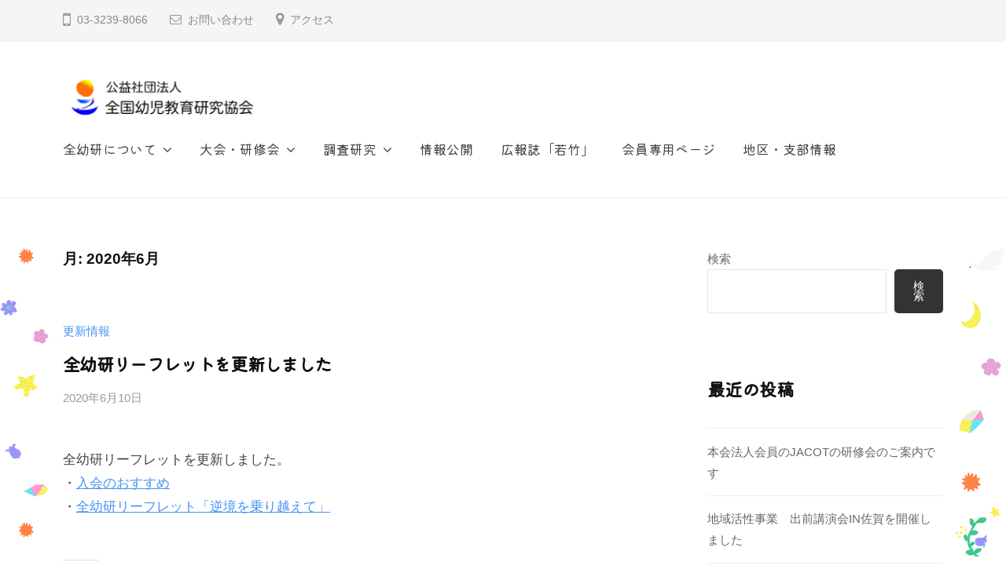

--- FILE ---
content_type: text/html; charset=UTF-8
request_url: http://zenyoken.org/2020/06/
body_size: 53433
content:
<!DOCTYPE html>
<html lang="ja">
<head>
	<!-- Google Tag Manager -->
<script>(function(w,d,s,l,i){w[l]=w[l]||[];w[l].push({'gtm.start':
new Date().getTime(),event:'gtm.js'});var f=d.getElementsByTagName(s)[0],
j=d.createElement(s),dl=l!='dataLayer'?'&l='+l:'';j.async=true;j.src=
'https://www.googletagmanager.com/gtm.js?id='+i+dl;f.parentNode.insertBefore(j,f);
})(window,document,'script','dataLayer','GTM-N2W3GBC3');</script>
<!-- End Google Tag Manager -->
<!-- Google tag (gtag.js) -->
<script async src="https://www.googletagmanager.com/gtag/js?id=G-8X0XFZD1HB"></script>
<script>
  window.dataLayer = window.dataLayer || [];
  function gtag(){dataLayer.push(arguments);}
  gtag('js', new Date());

  gtag('config', 'G-8X0XFZD1HB');
</script>
<meta charset="UTF-8">
<meta name="viewport" content="width=device-width, initial-scale=1">
<link rel="preconnect" href="https://fonts.googleapis.com">
<link rel="preconnect" href="https://fonts.gstatic.com" crossorigin>
<link href="https://fonts.googleapis.com/css2?family=Kiwi+Maru&display=swap" rel="stylesheet">
<title>2020年6月 &#8211; 公益社団法人 全国幼児教育研究協会</title>
<meta name='robots' content='max-image-preview:large' />
<link rel="alternate" type="application/rss+xml" title="公益社団法人 全国幼児教育研究協会 &raquo; フィード" href="https://zenyoken.org/feed/" />
<link rel="alternate" type="application/rss+xml" title="公益社団法人 全国幼児教育研究協会 &raquo; コメントフィード" href="https://zenyoken.org/comments/feed/" />
<script type="text/javascript">
/* <![CDATA[ */
window._wpemojiSettings = {"baseUrl":"https:\/\/s.w.org\/images\/core\/emoji\/15.0.3\/72x72\/","ext":".png","svgUrl":"https:\/\/s.w.org\/images\/core\/emoji\/15.0.3\/svg\/","svgExt":".svg","source":{"concatemoji":"http:\/\/zenyoken.org\/wp-includes\/js\/wp-emoji-release.min.js?ver=6.5.5"}};
/*! This file is auto-generated */
!function(i,n){var o,s,e;function c(e){try{var t={supportTests:e,timestamp:(new Date).valueOf()};sessionStorage.setItem(o,JSON.stringify(t))}catch(e){}}function p(e,t,n){e.clearRect(0,0,e.canvas.width,e.canvas.height),e.fillText(t,0,0);var t=new Uint32Array(e.getImageData(0,0,e.canvas.width,e.canvas.height).data),r=(e.clearRect(0,0,e.canvas.width,e.canvas.height),e.fillText(n,0,0),new Uint32Array(e.getImageData(0,0,e.canvas.width,e.canvas.height).data));return t.every(function(e,t){return e===r[t]})}function u(e,t,n){switch(t){case"flag":return n(e,"\ud83c\udff3\ufe0f\u200d\u26a7\ufe0f","\ud83c\udff3\ufe0f\u200b\u26a7\ufe0f")?!1:!n(e,"\ud83c\uddfa\ud83c\uddf3","\ud83c\uddfa\u200b\ud83c\uddf3")&&!n(e,"\ud83c\udff4\udb40\udc67\udb40\udc62\udb40\udc65\udb40\udc6e\udb40\udc67\udb40\udc7f","\ud83c\udff4\u200b\udb40\udc67\u200b\udb40\udc62\u200b\udb40\udc65\u200b\udb40\udc6e\u200b\udb40\udc67\u200b\udb40\udc7f");case"emoji":return!n(e,"\ud83d\udc26\u200d\u2b1b","\ud83d\udc26\u200b\u2b1b")}return!1}function f(e,t,n){var r="undefined"!=typeof WorkerGlobalScope&&self instanceof WorkerGlobalScope?new OffscreenCanvas(300,150):i.createElement("canvas"),a=r.getContext("2d",{willReadFrequently:!0}),o=(a.textBaseline="top",a.font="600 32px Arial",{});return e.forEach(function(e){o[e]=t(a,e,n)}),o}function t(e){var t=i.createElement("script");t.src=e,t.defer=!0,i.head.appendChild(t)}"undefined"!=typeof Promise&&(o="wpEmojiSettingsSupports",s=["flag","emoji"],n.supports={everything:!0,everythingExceptFlag:!0},e=new Promise(function(e){i.addEventListener("DOMContentLoaded",e,{once:!0})}),new Promise(function(t){var n=function(){try{var e=JSON.parse(sessionStorage.getItem(o));if("object"==typeof e&&"number"==typeof e.timestamp&&(new Date).valueOf()<e.timestamp+604800&&"object"==typeof e.supportTests)return e.supportTests}catch(e){}return null}();if(!n){if("undefined"!=typeof Worker&&"undefined"!=typeof OffscreenCanvas&&"undefined"!=typeof URL&&URL.createObjectURL&&"undefined"!=typeof Blob)try{var e="postMessage("+f.toString()+"("+[JSON.stringify(s),u.toString(),p.toString()].join(",")+"));",r=new Blob([e],{type:"text/javascript"}),a=new Worker(URL.createObjectURL(r),{name:"wpTestEmojiSupports"});return void(a.onmessage=function(e){c(n=e.data),a.terminate(),t(n)})}catch(e){}c(n=f(s,u,p))}t(n)}).then(function(e){for(var t in e)n.supports[t]=e[t],n.supports.everything=n.supports.everything&&n.supports[t],"flag"!==t&&(n.supports.everythingExceptFlag=n.supports.everythingExceptFlag&&n.supports[t]);n.supports.everythingExceptFlag=n.supports.everythingExceptFlag&&!n.supports.flag,n.DOMReady=!1,n.readyCallback=function(){n.DOMReady=!0}}).then(function(){return e}).then(function(){var e;n.supports.everything||(n.readyCallback(),(e=n.source||{}).concatemoji?t(e.concatemoji):e.wpemoji&&e.twemoji&&(t(e.twemoji),t(e.wpemoji)))}))}((window,document),window._wpemojiSettings);
/* ]]> */
</script>
<style id='wp-emoji-styles-inline-css' type='text/css'>

	img.wp-smiley, img.emoji {
		display: inline !important;
		border: none !important;
		box-shadow: none !important;
		height: 1em !important;
		width: 1em !important;
		margin: 0 0.07em !important;
		vertical-align: -0.1em !important;
		background: none !important;
		padding: 0 !important;
	}
</style>
<link rel='stylesheet' id='wp-block-library-css' href='http://zenyoken.org/wp-includes/css/dist/block-library/style.min.css?ver=6.5.5' type='text/css' media='all' />
<style id='classic-theme-styles-inline-css' type='text/css'>
/*! This file is auto-generated */
.wp-block-button__link{color:#fff;background-color:#32373c;border-radius:9999px;box-shadow:none;text-decoration:none;padding:calc(.667em + 2px) calc(1.333em + 2px);font-size:1.125em}.wp-block-file__button{background:#32373c;color:#fff;text-decoration:none}
</style>
<style id='global-styles-inline-css' type='text/css'>
body{--wp--preset--color--black: #000000;--wp--preset--color--cyan-bluish-gray: #abb8c3;--wp--preset--color--white: #ffffff;--wp--preset--color--pale-pink: #f78da7;--wp--preset--color--vivid-red: #cf2e2e;--wp--preset--color--luminous-vivid-orange: #ff6900;--wp--preset--color--luminous-vivid-amber: #fcb900;--wp--preset--color--light-green-cyan: #7bdcb5;--wp--preset--color--vivid-green-cyan: #00d084;--wp--preset--color--pale-cyan-blue: #8ed1fc;--wp--preset--color--vivid-cyan-blue: #0693e3;--wp--preset--color--vivid-purple: #9b51e0;--wp--preset--gradient--vivid-cyan-blue-to-vivid-purple: linear-gradient(135deg,rgba(6,147,227,1) 0%,rgb(155,81,224) 100%);--wp--preset--gradient--light-green-cyan-to-vivid-green-cyan: linear-gradient(135deg,rgb(122,220,180) 0%,rgb(0,208,130) 100%);--wp--preset--gradient--luminous-vivid-amber-to-luminous-vivid-orange: linear-gradient(135deg,rgba(252,185,0,1) 0%,rgba(255,105,0,1) 100%);--wp--preset--gradient--luminous-vivid-orange-to-vivid-red: linear-gradient(135deg,rgba(255,105,0,1) 0%,rgb(207,46,46) 100%);--wp--preset--gradient--very-light-gray-to-cyan-bluish-gray: linear-gradient(135deg,rgb(238,238,238) 0%,rgb(169,184,195) 100%);--wp--preset--gradient--cool-to-warm-spectrum: linear-gradient(135deg,rgb(74,234,220) 0%,rgb(151,120,209) 20%,rgb(207,42,186) 40%,rgb(238,44,130) 60%,rgb(251,105,98) 80%,rgb(254,248,76) 100%);--wp--preset--gradient--blush-light-purple: linear-gradient(135deg,rgb(255,206,236) 0%,rgb(152,150,240) 100%);--wp--preset--gradient--blush-bordeaux: linear-gradient(135deg,rgb(254,205,165) 0%,rgb(254,45,45) 50%,rgb(107,0,62) 100%);--wp--preset--gradient--luminous-dusk: linear-gradient(135deg,rgb(255,203,112) 0%,rgb(199,81,192) 50%,rgb(65,88,208) 100%);--wp--preset--gradient--pale-ocean: linear-gradient(135deg,rgb(255,245,203) 0%,rgb(182,227,212) 50%,rgb(51,167,181) 100%);--wp--preset--gradient--electric-grass: linear-gradient(135deg,rgb(202,248,128) 0%,rgb(113,206,126) 100%);--wp--preset--gradient--midnight: linear-gradient(135deg,rgb(2,3,129) 0%,rgb(40,116,252) 100%);--wp--preset--font-size--small: 13px;--wp--preset--font-size--medium: 20px;--wp--preset--font-size--large: 36px;--wp--preset--font-size--x-large: 42px;--wp--preset--spacing--20: 0.44rem;--wp--preset--spacing--30: 0.67rem;--wp--preset--spacing--40: 1rem;--wp--preset--spacing--50: 1.5rem;--wp--preset--spacing--60: 2.25rem;--wp--preset--spacing--70: 3.38rem;--wp--preset--spacing--80: 5.06rem;--wp--preset--shadow--natural: 6px 6px 9px rgba(0, 0, 0, 0.2);--wp--preset--shadow--deep: 12px 12px 50px rgba(0, 0, 0, 0.4);--wp--preset--shadow--sharp: 6px 6px 0px rgba(0, 0, 0, 0.2);--wp--preset--shadow--outlined: 6px 6px 0px -3px rgba(255, 255, 255, 1), 6px 6px rgba(0, 0, 0, 1);--wp--preset--shadow--crisp: 6px 6px 0px rgba(0, 0, 0, 1);}:where(.is-layout-flex){gap: 0.5em;}:where(.is-layout-grid){gap: 0.5em;}body .is-layout-flex{display: flex;}body .is-layout-flex{flex-wrap: wrap;align-items: center;}body .is-layout-flex > *{margin: 0;}body .is-layout-grid{display: grid;}body .is-layout-grid > *{margin: 0;}:where(.wp-block-columns.is-layout-flex){gap: 2em;}:where(.wp-block-columns.is-layout-grid){gap: 2em;}:where(.wp-block-post-template.is-layout-flex){gap: 1.25em;}:where(.wp-block-post-template.is-layout-grid){gap: 1.25em;}.has-black-color{color: var(--wp--preset--color--black) !important;}.has-cyan-bluish-gray-color{color: var(--wp--preset--color--cyan-bluish-gray) !important;}.has-white-color{color: var(--wp--preset--color--white) !important;}.has-pale-pink-color{color: var(--wp--preset--color--pale-pink) !important;}.has-vivid-red-color{color: var(--wp--preset--color--vivid-red) !important;}.has-luminous-vivid-orange-color{color: var(--wp--preset--color--luminous-vivid-orange) !important;}.has-luminous-vivid-amber-color{color: var(--wp--preset--color--luminous-vivid-amber) !important;}.has-light-green-cyan-color{color: var(--wp--preset--color--light-green-cyan) !important;}.has-vivid-green-cyan-color{color: var(--wp--preset--color--vivid-green-cyan) !important;}.has-pale-cyan-blue-color{color: var(--wp--preset--color--pale-cyan-blue) !important;}.has-vivid-cyan-blue-color{color: var(--wp--preset--color--vivid-cyan-blue) !important;}.has-vivid-purple-color{color: var(--wp--preset--color--vivid-purple) !important;}.has-black-background-color{background-color: var(--wp--preset--color--black) !important;}.has-cyan-bluish-gray-background-color{background-color: var(--wp--preset--color--cyan-bluish-gray) !important;}.has-white-background-color{background-color: var(--wp--preset--color--white) !important;}.has-pale-pink-background-color{background-color: var(--wp--preset--color--pale-pink) !important;}.has-vivid-red-background-color{background-color: var(--wp--preset--color--vivid-red) !important;}.has-luminous-vivid-orange-background-color{background-color: var(--wp--preset--color--luminous-vivid-orange) !important;}.has-luminous-vivid-amber-background-color{background-color: var(--wp--preset--color--luminous-vivid-amber) !important;}.has-light-green-cyan-background-color{background-color: var(--wp--preset--color--light-green-cyan) !important;}.has-vivid-green-cyan-background-color{background-color: var(--wp--preset--color--vivid-green-cyan) !important;}.has-pale-cyan-blue-background-color{background-color: var(--wp--preset--color--pale-cyan-blue) !important;}.has-vivid-cyan-blue-background-color{background-color: var(--wp--preset--color--vivid-cyan-blue) !important;}.has-vivid-purple-background-color{background-color: var(--wp--preset--color--vivid-purple) !important;}.has-black-border-color{border-color: var(--wp--preset--color--black) !important;}.has-cyan-bluish-gray-border-color{border-color: var(--wp--preset--color--cyan-bluish-gray) !important;}.has-white-border-color{border-color: var(--wp--preset--color--white) !important;}.has-pale-pink-border-color{border-color: var(--wp--preset--color--pale-pink) !important;}.has-vivid-red-border-color{border-color: var(--wp--preset--color--vivid-red) !important;}.has-luminous-vivid-orange-border-color{border-color: var(--wp--preset--color--luminous-vivid-orange) !important;}.has-luminous-vivid-amber-border-color{border-color: var(--wp--preset--color--luminous-vivid-amber) !important;}.has-light-green-cyan-border-color{border-color: var(--wp--preset--color--light-green-cyan) !important;}.has-vivid-green-cyan-border-color{border-color: var(--wp--preset--color--vivid-green-cyan) !important;}.has-pale-cyan-blue-border-color{border-color: var(--wp--preset--color--pale-cyan-blue) !important;}.has-vivid-cyan-blue-border-color{border-color: var(--wp--preset--color--vivid-cyan-blue) !important;}.has-vivid-purple-border-color{border-color: var(--wp--preset--color--vivid-purple) !important;}.has-vivid-cyan-blue-to-vivid-purple-gradient-background{background: var(--wp--preset--gradient--vivid-cyan-blue-to-vivid-purple) !important;}.has-light-green-cyan-to-vivid-green-cyan-gradient-background{background: var(--wp--preset--gradient--light-green-cyan-to-vivid-green-cyan) !important;}.has-luminous-vivid-amber-to-luminous-vivid-orange-gradient-background{background: var(--wp--preset--gradient--luminous-vivid-amber-to-luminous-vivid-orange) !important;}.has-luminous-vivid-orange-to-vivid-red-gradient-background{background: var(--wp--preset--gradient--luminous-vivid-orange-to-vivid-red) !important;}.has-very-light-gray-to-cyan-bluish-gray-gradient-background{background: var(--wp--preset--gradient--very-light-gray-to-cyan-bluish-gray) !important;}.has-cool-to-warm-spectrum-gradient-background{background: var(--wp--preset--gradient--cool-to-warm-spectrum) !important;}.has-blush-light-purple-gradient-background{background: var(--wp--preset--gradient--blush-light-purple) !important;}.has-blush-bordeaux-gradient-background{background: var(--wp--preset--gradient--blush-bordeaux) !important;}.has-luminous-dusk-gradient-background{background: var(--wp--preset--gradient--luminous-dusk) !important;}.has-pale-ocean-gradient-background{background: var(--wp--preset--gradient--pale-ocean) !important;}.has-electric-grass-gradient-background{background: var(--wp--preset--gradient--electric-grass) !important;}.has-midnight-gradient-background{background: var(--wp--preset--gradient--midnight) !important;}.has-small-font-size{font-size: var(--wp--preset--font-size--small) !important;}.has-medium-font-size{font-size: var(--wp--preset--font-size--medium) !important;}.has-large-font-size{font-size: var(--wp--preset--font-size--large) !important;}.has-x-large-font-size{font-size: var(--wp--preset--font-size--x-large) !important;}
.wp-block-navigation a:where(:not(.wp-element-button)){color: inherit;}
:where(.wp-block-post-template.is-layout-flex){gap: 1.25em;}:where(.wp-block-post-template.is-layout-grid){gap: 1.25em;}
:where(.wp-block-columns.is-layout-flex){gap: 2em;}:where(.wp-block-columns.is-layout-grid){gap: 2em;}
.wp-block-pullquote{font-size: 1.5em;line-height: 1.6;}
</style>
<link rel='stylesheet' id='fontawesome-css' href='http://zenyoken.org/wp-content/themes/businesspress/inc/font-awesome/css/font-awesome.css?ver=4.7.0' type='text/css' media='all' />
<link rel='stylesheet' id='normalize-css' href='http://zenyoken.org/wp-content/themes/businesspress/css/normalize.css?ver=8.0.0' type='text/css' media='all' />
<link rel='stylesheet' id='businesspress-style-css' href='http://zenyoken.org/wp-content/themes/businesspress/style.css?ver=1.0.0' type='text/css' media='all' />
<style id='businesspress-style-inline-css' type='text/css'>

	a,
	.subheader {
		color: #4693f5;
	}
	a:hover {
		color: #639af6;
	}
	a.home-header-button-main {
		background-color: #4693f5;
	}
	a.home-header-button-main:hover {
		background-color: #639af6;
	}
	code, kbd, tt, var,
	th,
	pre,
	.top-bar,
	.author-profile,
	.pagination .current,
	.page-links .page-numbers,
	.tagcloud a,
	.widget_calendar tbody td a,
	.container-wrapper,
	.site-bottom {
		background-color: #f4f5f6;
	}

	.jumbotron {
		background-image: url("http://zenyoken.org/wp-content/uploads/2024/07/ZYKK_top_d1-scaled.gif");
	}
	.home-header-content {
		text-align: left;
	}

	@media screen and (min-width: 980px) {
		.footer-widget-1 {
			width: 99.96%;
		}
		.footer-widget-2 {
			width: 24.99%;
		}
		.footer-widget-3 {
			width: 24.99%;
		}
		.footer-widget-4 {
			width: 0%;
		}
		.footer-widget-5 {
			width: 0%;
		}
		.footer-widget-6 {
			width: 0%;
		}
	}
	
</style>
<!--n2css--><script type="text/javascript" src="http://zenyoken.org/wp-includes/js/jquery/jquery.min.js?ver=3.7.1" id="jquery-core-js"></script>
<script type="text/javascript" src="http://zenyoken.org/wp-includes/js/jquery/jquery-migrate.min.js?ver=3.4.1" id="jquery-migrate-js"></script>
<link rel="https://api.w.org/" href="https://zenyoken.org/wp-json/" /><link rel="EditURI" type="application/rsd+xml" title="RSD" href="https://zenyoken.org/xmlrpc.php?rsd" />
<meta name="generator" content="WordPress 6.5.5" />
		<style type="text/css" id="wp-custom-css">
			#menu-topnav {
  font-family: "Kiwi Maru", serif;
  font-weight: 400;
  font-style: normal;
}

body {
font-family: "Noto Sans JP", "ヒラギノ角ゴ ProN", "Hiragino Kaku Gothic ProN", "Yu Gothic", "游ゴシック", "ＭＳ Ｐゴシック", "MS P Gothic", "メイリオ", "Meiryo", Verdana, Arial, Helvetica, sans-serif;
}

.home-header-overlay {
background-color: rgba( 0, 0, 0 , 0.1 );
}

.top_wakatake_cover {
	border: 1px solid #333;
}

h2.wp-block-heading {
	  font-family: "Kiwi Maru",serif;
}

/* 組織概要の図*/
/* 組織概要の図*/
.name_org {
	border-radius: 5px;      /* 角丸の指定 */
	background: #FBF8EF;
	padding: 0px;
	width: 50%;
	float: left;
	text-align: center;
}

.kom_org {
	border-radius: 5px;      /* 角丸の指定 */
	background: #FBF8EF;
	width: 35%;
	text-align: center;
	color : #fff;
	float: left;
}

.chiku_org {
	border-radius: 5px;      /* 角丸の指定 */
	background: #FBF8EF;
	padding: 1em;
	margin: 5px;
	width: 80%;
}

.shibu_org {
	border-radius: 5px;      /* 角丸の指定 */
	background: #FBF8EF;
	padding: 1em;
	margin: 5px;
	width: 80%;
}

.ken_org {
	border-radius: 5px;      /* 角丸の指定 */
	background: #FBF8EF;
	padding: 1em;
	margin: 5px 5px 30px 5px;
	width: 80%;
}

.bar_side {
	margin-top: 20px;
	float: left;
	width:10%;
}

.bar_height {
	text-align: center;
	margin: 1em;
	display:block;
}

h2,h3 {
  font-family: "Kiwi Maru", serif;
  font-weight: 600;
  font-style: normal;
}

h2.widget-title a {
text-decoration:none;
font-size: 140%;
}

table.houjin tr {
	border-top:2px dotted #eae5d7;
	border-bottom: 0px dotted #eae5d7;
border-left: 0px dotted #eae5d7;
border-right: 0px dotted #eae5d7;
}

table.houjin tr.futoku,
table.houjin td.futoku
{
	background: #fbf8ef;
	font-weight:bold;
	width: 15%;
}

table.houjin tr.kiyou,
table.houjin td.kiyou
{
	background: #fbf8ef;
	font-weight:bold;
	width: 30%;
}

table.houjin tr {
	background:#fffef8;
}

table.houjin tr.t_black {
	background:#FBF8EF;
	font-weight:bold;
}

.main-navigation {
	font-size:100%;	
}

.main-navigation a {
	padding-right: 20px;	
}

.sidebar-area ul.menu li a {
    font-size: 15px;
		position: relative;
    letter-spacing: 0.02em;
    display: block;
    padding: 9px 15px 9px 0;
    font-weight: 500;
    text-decoration: none;
    border-bottom: 2px dotted #c1e4e9;
}

.sidebar-area ul.menu li a:before {
    content: "・ ";
    position: relative;
    display: inline-block;
    color: #89c3eb;
    transition: all .4s ease;
}

.entry-content dl,
.entry-content dt,
.entry-content dd {
  box-sizing: border-box;
	border: 1px none #ccc;
}

.entry-content dt,
.entry-content dd {
  margin: 0;
  padding: 10px;
  border-top-style: solid;
}

.entry-content dl {
  display: flex;
  flex-wrap: wrap;
	border-style: none solid solid;
}

.entry-content dt {
  width: 25%;
  background: #ebf6f7;
  text-align: center;
}

.entry-content dd {
  width: 75%;
	border-left-style: solid;
}

.b_blue {
	border: 1px solid #ebf6f7;
}

h2.shibukatsudou {
	margin-top: 0em;
} 

body.category-localnews .local_post {
	border-top: 2px dotted #ccc;
	padding-top: 1em;
}

ul.wakuwaku {
	border-top: 2px dotted #ccc;
	padding-top: 1em;
}

body.category-localnews .navigation a {
	color: #fff;
	background-color: var(--wp--preset--color--vivid-cyan-blue) !important;
	border-radius: 9999px;
	text-decoration: none;
	padding: calc(.667em + 2px) calc(1.333em + 2px);
	font-size: 1.125em;
	box-sizing: border-box;
	cursor: pointer;
	display: inline-block;
	text-align: center;
	word-break: break-word;
}

.subheader {
	text-align: center;
}

.footer-widget-area {
	padding-top: 2rem;
}

.wp-block-image {
	margin-bottom: 0.5em;
}

.widget {
	margin-bottom: 1rem;
}

.no-sidebar .container-wrapper {
padding-bottom: 6rem;
padding-top: 2rem;
}

body.page-template-page_2column_memberonly table.houjin td.bolder {
	width:30%;
}

body.page-template-page_2column_memberonly table.houjin td.descWakatake {
	width:70%;
}

@charset "UTF-8";

/*==================================================
アコーディオンのためのcss
===================================*/

/*アコーディオン全体*/
.accordion-area{
    list-style: none;
    width: 100%;
    max-width: 900px;
    margin:0 auto;
}

.accordion-area li{
    margin: 10px 0;
}

.accordion-area section {
  border: 1px solid #e8ecef;
}

/*アコーディオンタイトル*/
.title {
    position: relative;/*+マークの位置基準とするためrelative指定*/
    cursor: pointer;
    font-size:1.5rem;
    font-weight: bold;
    padding: 3% 3% 3% 50px;
    transition: all .5s ease;
    margin-top: 1em;
}

/*アイコンの＋と×*/
.title::before,
.title::after{
    position: absolute;
    content:'';
    width: 15px;
    height: 2px;
    background-color: #333;
}
.title::before{
    top:48%;
    right: 20px;
    transform: rotate(0deg);
    
}
.title::after{    
    top:48%;
    right: 20px;
    transform: rotate(90deg);

}
/*　closeというクラスがついたら形状変化　*/
.title.close::before{
  transform: rotate(45deg);
}

.title.close::after{
  transform: rotate(-45deg);
}

/*アコーディオンで現れるエリア*/
.box {
    display: none;/*はじめは非表示*/
  margin:0 3% 3% 3%;
    padding: 3%;
}


.philosophy {
	border: 2px solid #007bbb;
	padding: 1em;
}

.entry-content h2 {
background-image:url(https://zenyoken.org/wp-content/uploads/2024/06/003a.png);
background-repeat:no-repeat;
background-position:10% left;
background-size:contain;
padding-left: 35px;
}

body.home .entry-content h2 {
background: none;
padding-left: 0px;
margin-top: 1em;
}

.entry-content h3 {
background-image:url(https://zenyoken.org/wp-content/uploads/2024/06/201a.png);
background-repeat:no-repeat;
background-position:10% left;
background-size:contain;
	padding-left: 35px;
}

.page-id-38 h3,
.page-id-13 h3 {
background-image:none;
}

@media only screen and (min-width: 768px) {
.container-wrapper {
background: url(https://zenyoken.org/wp-content/uploads/2024/07/leftsideback.gif) repeat-y top left, url(https://zenyoken.org/wp-content/uploads/2024/07/rightsideback.gif) repeat-y top right;
background-color: #faf7ed;
}


h1.entry-title {
font-size:1.75rem;
}

h2.entry-title {
font-size:1.75rem;
}

#backcontainer {
position:relative;
background: url(https://zenyoken.org/wp-content/uploads/2024/07/leftsideback.gif) repeat-y top left, url(https://zenyoken.org/wp-content/uploads/2024/07/rightsideback.gif) repeat-y top right;
}

ul.shibumenu {
	font-size: 1.0rem;
}
	
a.kakushibu {
	font-weight:bold;
	font-size: 1.2rem;
	color: black;
}
	
.jumbotron-overlay {
background: none;
}
	
	.single .post-thumbnail  {
	display:none;
}		</style>
		</head>

<body class="archive date wp-custom-logo hide-blogname hide-blogdescription hide-author hide-comments-number has-sidebar has-avatars">
<div id="page" class="site">
	<a class="skip-link screen-reader-text" href="#content">コンテンツへスキップ</a>

	<header id="masthead" class="site-header">

				<div class="top-bar">
			<div class="top-bar-content">
					<ul class="top-bar-main">
					<li class="top-bar-main-phone">03-3239-8066</li>
							<li class="top-bar-main-contact"><a href="https://zenyoken.org/contact">お問い合わせ</a></li>
							<li class="top-bar-main-access"><a href="https://zenyoken.org/access">アクセス</a></li>
			</ul><!-- .top-bar-main -->
								</div><!-- .top-bar-content -->
		</div><!-- .top-bar -->
		
		<div class="main-header main-header-original">
			<div class="main-header-content">
				<div class="site-branding">
					<div class="site-logo"><a href="https://zenyoken.org/" rel="home"><img alt="公益社団法人 全国幼児教育研究協会" src="https://zenyoken.org/wp-content/uploads/2024/05/cropped-logo_zenyoken-1.png" width="250" /></a></div>						<div class="site-title"><a href="https://zenyoken.org/" rel="home">公益社団法人 全国幼児教育研究協会</a></div>
		<div class="site-description">全幼研は保育者の学びを支えます</div>
					</div><!-- .site-branding -->
					<nav class="main-navigation">
		<div class="menu-topnav-container"><ul id="menu-topnav" class="menu"><li id="menu-item-4232" class="menu-item menu-item-type-post_type menu-item-object-page menu-item-has-children menu-item-4232"><a href="https://zenyoken.org/about/">全幼研について</a>
<ul class="sub-menu">
	<li id="menu-item-4234" class="menu-item menu-item-type-post_type menu-item-object-page menu-item-4234"><a href="https://zenyoken.org/about/greeting/">ごあいさつ</a></li>
	<li id="menu-item-4235" class="menu-item menu-item-type-post_type menu-item-object-page menu-item-4235"><a href="https://zenyoken.org/about/organization/">組織概要・協会のあゆみ</a></li>
	<li id="menu-item-4236" class="menu-item menu-item-type-post_type menu-item-object-page menu-item-4236"><a href="https://zenyoken.org/about/manager/">理事・監事の紹介</a></li>
	<li id="menu-item-4238" class="menu-item menu-item-type-post_type menu-item-object-page menu-item-4238"><a href="https://zenyoken.org/about/admission/">入会のおすすめ</a></li>
	<li id="menu-item-4237" class="menu-item menu-item-type-post_type menu-item-object-page menu-item-4237"><a href="https://zenyoken.org/about/member/">法人会員のご紹介</a></li>
	<li id="menu-item-4239" class="menu-item menu-item-type-post_type menu-item-object-page menu-item-4239"><a href="https://zenyoken.org/about/subsidy/">研究助成制度</a></li>
	<li id="menu-item-3371" class="menu-item menu-item-type-post_type menu-item-object-page menu-item-3371"><a href="https://zenyoken.org/about/print/">出版物</a></li>
</ul>
</li>
<li id="menu-item-4233" class="menu-item menu-item-type-post_type menu-item-object-page menu-item-has-children menu-item-4233"><a href="https://zenyoken.org/meeting/">大会・研修会</a>
<ul class="sub-menu">
	<li id="menu-item-4240" class="menu-item menu-item-type-post_type menu-item-object-page menu-item-4240"><a href="https://zenyoken.org/meeting/schedule/">今後の大会・研修会・研究会</a></li>
	<li id="menu-item-4241" class="menu-item menu-item-type-post_type menu-item-object-page menu-item-4241"><a href="https://zenyoken.org/meeting/past_meeting/">過去の大会リスト</a></li>
</ul>
</li>
<li id="menu-item-4242" class="menu-item menu-item-type-post_type menu-item-object-page menu-item-has-children menu-item-4242"><a href="https://zenyoken.org/survey/">調査研究</a>
<ul class="sub-menu">
	<li id="menu-item-4245" class="menu-item menu-item-type-post_type menu-item-object-page menu-item-4245"><a href="https://zenyoken.org/survey/research/">調査研究</a></li>
	<li id="menu-item-4244" class="menu-item menu-item-type-post_type menu-item-object-page menu-item-4244"><a href="https://zenyoken.org/survey/mext/">文部科学省資料</a></li>
	<li id="menu-item-4243" class="menu-item menu-item-type-post_type menu-item-object-page menu-item-4243"><a href="https://zenyoken.org/survey/training/">全幼研 研修資料</a></li>
</ul>
</li>
<li id="menu-item-4246" class="menu-item menu-item-type-post_type menu-item-object-page menu-item-4246"><a href="https://zenyoken.org/report/">情報公開</a></li>
<li id="menu-item-4247" class="menu-item menu-item-type-post_type menu-item-object-page menu-item-4247"><a href="https://zenyoken.org/booklet/">広報誌「若竹」</a></li>
<li id="menu-item-4248" class="menu-item menu-item-type-post_type menu-item-object-page menu-item-4248"><a href="https://zenyoken.org/member/">会員専用ページ</a></li>
<li id="menu-item-3370" class="menu-item menu-item-type-custom menu-item-object-custom menu-item-3370"><a href="https://zenyoken.org/?cat=4">地区・支部情報</a></li>
</ul></div>	</nav><!-- .main-navigation -->
					<button class="drawer-hamburger">
					<span class="screen-reader-text">メニュー</span>
					<span class="drawer-hamburger-icon"></span>
				</button>
			</div><!-- .main-header-content -->
			<div class="drawer-overlay"></div>
			<div class="drawer-navigation">
				<div class="drawer-navigation-content">
					<nav class="main-navigation">
		<div class="menu-topnav-container"><ul id="menu-topnav-1" class="menu"><li class="menu-item menu-item-type-post_type menu-item-object-page menu-item-has-children menu-item-4232"><a href="https://zenyoken.org/about/">全幼研について</a>
<ul class="sub-menu">
	<li class="menu-item menu-item-type-post_type menu-item-object-page menu-item-4234"><a href="https://zenyoken.org/about/greeting/">ごあいさつ</a></li>
	<li class="menu-item menu-item-type-post_type menu-item-object-page menu-item-4235"><a href="https://zenyoken.org/about/organization/">組織概要・協会のあゆみ</a></li>
	<li class="menu-item menu-item-type-post_type menu-item-object-page menu-item-4236"><a href="https://zenyoken.org/about/manager/">理事・監事の紹介</a></li>
	<li class="menu-item menu-item-type-post_type menu-item-object-page menu-item-4238"><a href="https://zenyoken.org/about/admission/">入会のおすすめ</a></li>
	<li class="menu-item menu-item-type-post_type menu-item-object-page menu-item-4237"><a href="https://zenyoken.org/about/member/">法人会員のご紹介</a></li>
	<li class="menu-item menu-item-type-post_type menu-item-object-page menu-item-4239"><a href="https://zenyoken.org/about/subsidy/">研究助成制度</a></li>
	<li class="menu-item menu-item-type-post_type menu-item-object-page menu-item-3371"><a href="https://zenyoken.org/about/print/">出版物</a></li>
</ul>
</li>
<li class="menu-item menu-item-type-post_type menu-item-object-page menu-item-has-children menu-item-4233"><a href="https://zenyoken.org/meeting/">大会・研修会</a>
<ul class="sub-menu">
	<li class="menu-item menu-item-type-post_type menu-item-object-page menu-item-4240"><a href="https://zenyoken.org/meeting/schedule/">今後の大会・研修会・研究会</a></li>
	<li class="menu-item menu-item-type-post_type menu-item-object-page menu-item-4241"><a href="https://zenyoken.org/meeting/past_meeting/">過去の大会リスト</a></li>
</ul>
</li>
<li class="menu-item menu-item-type-post_type menu-item-object-page menu-item-has-children menu-item-4242"><a href="https://zenyoken.org/survey/">調査研究</a>
<ul class="sub-menu">
	<li class="menu-item menu-item-type-post_type menu-item-object-page menu-item-4245"><a href="https://zenyoken.org/survey/research/">調査研究</a></li>
	<li class="menu-item menu-item-type-post_type menu-item-object-page menu-item-4244"><a href="https://zenyoken.org/survey/mext/">文部科学省資料</a></li>
	<li class="menu-item menu-item-type-post_type menu-item-object-page menu-item-4243"><a href="https://zenyoken.org/survey/training/">全幼研 研修資料</a></li>
</ul>
</li>
<li class="menu-item menu-item-type-post_type menu-item-object-page menu-item-4246"><a href="https://zenyoken.org/report/">情報公開</a></li>
<li class="menu-item menu-item-type-post_type menu-item-object-page menu-item-4247"><a href="https://zenyoken.org/booklet/">広報誌「若竹」</a></li>
<li class="menu-item menu-item-type-post_type menu-item-object-page menu-item-4248"><a href="https://zenyoken.org/member/">会員専用ページ</a></li>
<li class="menu-item menu-item-type-custom menu-item-object-custom menu-item-3370"><a href="https://zenyoken.org/?cat=4">地区・支部情報</a></li>
</ul></div>	</nav><!-- .main-navigation -->
																	</div><!-- .drawer-navigation-content -->
			</div><!-- .drawer-navigation -->
		</div><!-- .main-header -->

		
		
	</header><!-- #masthead -->
<div id="backcontainer" class="site-backcontainer">
	<div id="content" class="site-content">

<section id="primary" class="content-area">
	<main id="main" class="site-main">

	
		<header class="page-header">
			<h1 class="page-title">月: <span>2020年6月</span></h1>		</header><!-- .page-header -->

		<div class="loop-wrapper">
				
<div class="post-full">
	<article id="post-2087" class="post-2087 post type-post status-publish format-standard hentry category-updateinfo">
		<header class="entry-header">
						<div class="cat-links"><a href="https://zenyoken.org/category/updateinfo/" rel="category tag">更新情報</a></div><!-- .cat-links -->			<h2 class="entry-title"><a href="https://zenyoken.org/%e5%85%a8%e5%b9%bc%e7%a0%94%e3%83%aa%e3%83%bc%e3%83%95%e3%83%ac%e3%83%83%e3%83%88%e3%82%92%e6%9b%b4%e6%96%b0%e3%81%97%e3%81%be%e3%81%97%e3%81%9f/" rel="bookmark">全幼研リーフレットを更新しました</a></h2>
				<div class="entry-meta">
		<span class="posted-on">
		<a href="https://zenyoken.org/%e5%85%a8%e5%b9%bc%e7%a0%94%e3%83%aa%e3%83%bc%e3%83%95%e3%83%ac%e3%83%83%e3%83%88%e3%82%92%e6%9b%b4%e6%96%b0%e3%81%97%e3%81%be%e3%81%97%e3%81%9f/" rel="bookmark"><time class="entry-date published updated" datetime="2020-06-10T13:29:58+09:00">2020年6月10日</time></a>		</span>
		<span class="byline">by			<span class="author vcard">
				<a class="url fn n" href="https://zenyoken.org/author/zenyoken/" title="zenyoken の投稿をすべて表示">zenyoken</a>
			</span>
		</span>
			</div><!-- .entry-meta -->
						</header><!-- .entry-header -->
		<div class="entry-content">
			<p>全幼研リーフレットを更新しました。<br />
・<a href="http://zenyoken.org/about/admission/">入会のおすすめ</a><br />
・<a class="link-to-pdf textlink-to-pdf" href="http://zenyoken.org/wp-content/uploads/2020/06/leafret_2020.pdf" rel="attachment wp-att-2065 noopener" title="leafret_2020" target="_blank">全幼研リーフレット「逆境を乗り越えて」</a></p>
					</div><!-- .entry-content -->
	</article><!-- #post-## -->
</div><!-- .post-full -->
<div class="post-full">
	<article id="post-2085" class="post-2085 post type-post status-publish format-standard hentry category-updateinfo">
		<header class="entry-header">
						<div class="cat-links"><a href="https://zenyoken.org/category/updateinfo/" rel="category tag">更新情報</a></div><!-- .cat-links -->			<h2 class="entry-title"><a href="https://zenyoken.org/%e6%83%85%e5%a0%b1%e5%85%ac%e9%96%8b%e3%83%9a%e3%83%bc%e3%82%b8%e6%9b%b4%e6%96%b0/" rel="bookmark">情報公開ページを更新しました</a></h2>
				<div class="entry-meta">
		<span class="posted-on">
		<a href="https://zenyoken.org/%e6%83%85%e5%a0%b1%e5%85%ac%e9%96%8b%e3%83%9a%e3%83%bc%e3%82%b8%e6%9b%b4%e6%96%b0/" rel="bookmark"><time class="entry-date published updated" datetime="2020-06-10T13:27:53+09:00">2020年6月10日</time></a>		</span>
		<span class="byline">by			<span class="author vcard">
				<a class="url fn n" href="https://zenyoken.org/author/zenyoken/" title="zenyoken の投稿をすべて表示">zenyoken</a>
			</span>
		</span>
			</div><!-- .entry-meta -->
						</header><!-- .entry-header -->
		<div class="entry-content">
			<p><a href="http://zenyoken.org/about/report/">情報公開</a>のページに<br />
・令和２年度 事業報告・事業計画<br />
・新しい「定款」<br />
を掲載致しました。</p>
					</div><!-- .entry-content -->
	</article><!-- #post-## -->
</div><!-- .post-full -->
<div class="post-full">
	<article id="post-2083" class="post-2083 post type-post status-publish format-standard hentry category-updateinfo">
		<header class="entry-header">
						<div class="cat-links"><a href="https://zenyoken.org/category/updateinfo/" rel="category tag">更新情報</a></div><!-- .cat-links -->			<h2 class="entry-title"><a href="https://zenyoken.org/%e6%94%af%e9%83%a8%e6%b4%bb%e5%8b%95%e7%8a%b6%e6%b3%81%e5%a0%b1%e5%91%8a%e3%82%92%e6%8e%b2%e8%bc%89%e3%81%97%e3%81%be%e3%81%97%e3%81%9f/" rel="bookmark">支部活動状況報告を掲載しました</a></h2>
				<div class="entry-meta">
		<span class="posted-on">
		<a href="https://zenyoken.org/%e6%94%af%e9%83%a8%e6%b4%bb%e5%8b%95%e7%8a%b6%e6%b3%81%e5%a0%b1%e5%91%8a%e3%82%92%e6%8e%b2%e8%bc%89%e3%81%97%e3%81%be%e3%81%97%e3%81%9f/" rel="bookmark"><time class="entry-date published updated" datetime="2020-06-10T13:26:04+09:00">2020年6月10日</time></a>		</span>
		<span class="byline">by			<span class="author vcard">
				<a class="url fn n" href="https://zenyoken.org/author/zenyoken/" title="zenyoken の投稿をすべて表示">zenyoken</a>
			</span>
		</span>
			</div><!-- .entry-meta -->
						</header><!-- .entry-header -->
		<div class="entry-content">
			<p>会員専用ページに支部活動状況報告を掲載しました。<br />
・<a href="http://zenyoken.org/member/memberonly/">支部活動状況報告</a></p>
					</div><!-- .entry-content -->
	</article><!-- #post-## -->
</div><!-- .post-full -->		</div><!-- .loop-wrapper -->

		
	
	</main><!-- #main -->
</section><!-- #primary -->

	
<div id="secondary" class="sidebar-area" role="complementary">
		<div class="normal-sidebar widget-area">
		<aside id="block-2" class="widget widget_block widget_search"><form role="search" method="get" action="https://zenyoken.org/" class="wp-block-search__button-outside wp-block-search__text-button wp-block-search"    ><label class="wp-block-search__label" for="wp-block-search__input-1" >検索</label><div class="wp-block-search__inside-wrapper " ><input class="wp-block-search__input" id="wp-block-search__input-1" placeholder="" value="" type="search" name="s" required /><button aria-label="検索" class="wp-block-search__button wp-element-button" type="submit" >検索</button></div></form></aside><aside id="block-3" class="widget widget_block"><div class="wp-block-group"><div class="wp-block-group__inner-container is-layout-flow wp-block-group-is-layout-flow"><h2 class="wp-block-heading">最近の投稿</h2><ul class="wp-block-latest-posts__list wp-block-latest-posts"><li><a class="wp-block-latest-posts__post-title" href="https://zenyoken.org/%e6%9c%ac%e4%bc%9a%e6%b3%95%e4%ba%ba%e4%bc%9a%e5%93%a1%e3%81%aejacot%e3%81%ae%e7%a0%94%e4%bf%ae%e4%bc%9a%e3%81%ae%e3%81%94%e6%a1%88%e5%86%85%e3%81%a7%e3%81%99/">本会法人会員のJACOTの研修会のご案内です</a></li>
<li><a class="wp-block-latest-posts__post-title" href="https://zenyoken.org/%e5%9c%b0%e5%9f%9f%e6%b4%bb%e6%80%a7%e4%ba%8b%e6%a5%ad%e3%80%80%e5%87%ba%e5%89%8d%e8%ac%9b%e6%bc%94%e4%bc%9ain%e4%bd%90%e8%b3%80%e3%82%92%e9%96%8b%e5%82%ac%e3%81%97%e3%81%be%e3%81%97%e3%81%9f/">地域活性事業　出前講演会IN佐賀を開催しました</a></li>
<li><a class="wp-block-latest-posts__post-title" href="https://zenyoken.org/%e4%bb%a4%e5%92%8c%ef%bc%97%e5%b9%b4%e5%ba%a6%e3%82%aa%e3%83%b3%e3%83%a9%e3%82%a4%e3%83%b3%e7%a0%94%e4%bf%ae%e3%81%ae%e3%81%8a%e7%9f%a5%e3%82%89%e3%81%9b/">令和７年度オンライン研修のお知らせ</a></li>
<li><a class="wp-block-latest-posts__post-title" href="https://zenyoken.org/%e5%85%a5%e4%bc%9a%e3%81%ae%e3%81%8a%e3%81%99%e3%81%99%e3%82%81%e3%83%9a%e3%83%bc%e3%82%b8%e3%82%92%e6%9b%b4%e6%96%b0%e3%81%97%e3%81%be%e3%81%97%e3%81%9f/">入会のおすすめページを更新しました</a></li>
<li><a class="wp-block-latest-posts__post-title" href="https://zenyoken.org/%e8%aa%bf%e6%9f%bb%e7%a0%94%e7%a9%b6%e3%83%9a%e3%83%bc%e3%82%b8%e3%82%92%e6%9b%b4%e6%96%b0%e3%81%97%e3%81%be%e3%81%97%e3%81%9f/">調査研究のページに令和6年度資料「幼児教育アドバイザーのための研修動画」を掲載しました</a></li>
</ul></div></div></aside><aside id="block-5" class="widget widget_block"><div class="wp-block-group"><div class="wp-block-group__inner-container is-layout-flow wp-block-group-is-layout-flow"><h2 class="wp-block-heading">アーカイブ</h2><ul class="wp-block-archives-list wp-block-archives">	<li><a href='https://zenyoken.org/2025/12/'>2025年12月</a></li>
	<li><a href='https://zenyoken.org/2025/11/'>2025年11月</a></li>
	<li><a href='https://zenyoken.org/2025/10/'>2025年10月</a></li>
	<li><a href='https://zenyoken.org/2025/09/'>2025年9月</a></li>
	<li><a href='https://zenyoken.org/2025/08/'>2025年8月</a></li>
	<li><a href='https://zenyoken.org/2025/06/'>2025年6月</a></li>
	<li><a href='https://zenyoken.org/2025/05/'>2025年5月</a></li>
	<li><a href='https://zenyoken.org/2025/04/'>2025年4月</a></li>
	<li><a href='https://zenyoken.org/2025/03/'>2025年3月</a></li>
	<li><a href='https://zenyoken.org/2025/02/'>2025年2月</a></li>
	<li><a href='https://zenyoken.org/2025/01/'>2025年1月</a></li>
	<li><a href='https://zenyoken.org/2024/11/'>2024年11月</a></li>
	<li><a href='https://zenyoken.org/2024/09/'>2024年9月</a></li>
	<li><a href='https://zenyoken.org/2024/08/'>2024年8月</a></li>
	<li><a href='https://zenyoken.org/2024/07/'>2024年7月</a></li>
	<li><a href='https://zenyoken.org/2024/06/'>2024年6月</a></li>
	<li><a href='https://zenyoken.org/2024/05/'>2024年5月</a></li>
	<li><a href='https://zenyoken.org/2024/02/'>2024年2月</a></li>
	<li><a href='https://zenyoken.org/2024/01/'>2024年1月</a></li>
	<li><a href='https://zenyoken.org/2023/11/'>2023年11月</a></li>
	<li><a href='https://zenyoken.org/2023/09/'>2023年9月</a></li>
	<li><a href='https://zenyoken.org/2023/08/'>2023年8月</a></li>
	<li><a href='https://zenyoken.org/2023/07/'>2023年7月</a></li>
	<li><a href='https://zenyoken.org/2023/06/'>2023年6月</a></li>
	<li><a href='https://zenyoken.org/2023/05/'>2023年5月</a></li>
	<li><a href='https://zenyoken.org/2023/04/'>2023年4月</a></li>
	<li><a href='https://zenyoken.org/2023/03/'>2023年3月</a></li>
	<li><a href='https://zenyoken.org/2023/01/'>2023年1月</a></li>
	<li><a href='https://zenyoken.org/2022/11/'>2022年11月</a></li>
	<li><a href='https://zenyoken.org/2022/09/'>2022年9月</a></li>
	<li><a href='https://zenyoken.org/2022/08/'>2022年8月</a></li>
	<li><a href='https://zenyoken.org/2022/07/'>2022年7月</a></li>
	<li><a href='https://zenyoken.org/2022/06/'>2022年6月</a></li>
	<li><a href='https://zenyoken.org/2022/05/'>2022年5月</a></li>
	<li><a href='https://zenyoken.org/2022/03/'>2022年3月</a></li>
	<li><a href='https://zenyoken.org/2022/02/'>2022年2月</a></li>
	<li><a href='https://zenyoken.org/2022/01/'>2022年1月</a></li>
	<li><a href='https://zenyoken.org/2021/12/'>2021年12月</a></li>
	<li><a href='https://zenyoken.org/2021/11/'>2021年11月</a></li>
	<li><a href='https://zenyoken.org/2021/09/'>2021年9月</a></li>
	<li><a href='https://zenyoken.org/2021/08/'>2021年8月</a></li>
	<li><a href='https://zenyoken.org/2021/07/'>2021年7月</a></li>
	<li><a href='https://zenyoken.org/2021/05/'>2021年5月</a></li>
	<li><a href='https://zenyoken.org/2021/03/'>2021年3月</a></li>
	<li><a href='https://zenyoken.org/2021/02/'>2021年2月</a></li>
	<li><a href='https://zenyoken.org/2020/12/'>2020年12月</a></li>
	<li><a href='https://zenyoken.org/2020/11/'>2020年11月</a></li>
	<li><a href='https://zenyoken.org/2020/10/'>2020年10月</a></li>
	<li><a href='https://zenyoken.org/2020/09/'>2020年9月</a></li>
	<li><a href='https://zenyoken.org/2020/08/'>2020年8月</a></li>
	<li><a href='https://zenyoken.org/2020/07/'>2020年7月</a></li>
	<li><a href='https://zenyoken.org/2020/06/' aria-current="page">2020年6月</a></li>
	<li><a href='https://zenyoken.org/2020/05/'>2020年5月</a></li>
	<li><a href='https://zenyoken.org/2020/04/'>2020年4月</a></li>
	<li><a href='https://zenyoken.org/2020/03/'>2020年3月</a></li>
	<li><a href='https://zenyoken.org/2020/01/'>2020年1月</a></li>
	<li><a href='https://zenyoken.org/2019/12/'>2019年12月</a></li>
	<li><a href='https://zenyoken.org/2019/11/'>2019年11月</a></li>
	<li><a href='https://zenyoken.org/2019/10/'>2019年10月</a></li>
	<li><a href='https://zenyoken.org/2019/09/'>2019年9月</a></li>
	<li><a href='https://zenyoken.org/2019/08/'>2019年8月</a></li>
	<li><a href='https://zenyoken.org/2019/07/'>2019年7月</a></li>
	<li><a href='https://zenyoken.org/2019/06/'>2019年6月</a></li>
	<li><a href='https://zenyoken.org/2019/05/'>2019年5月</a></li>
	<li><a href='https://zenyoken.org/2019/04/'>2019年4月</a></li>
	<li><a href='https://zenyoken.org/2019/03/'>2019年3月</a></li>
	<li><a href='https://zenyoken.org/2019/02/'>2019年2月</a></li>
	<li><a href='https://zenyoken.org/2019/01/'>2019年1月</a></li>
	<li><a href='https://zenyoken.org/2018/12/'>2018年12月</a></li>
	<li><a href='https://zenyoken.org/2018/11/'>2018年11月</a></li>
	<li><a href='https://zenyoken.org/2018/10/'>2018年10月</a></li>
	<li><a href='https://zenyoken.org/2018/09/'>2018年9月</a></li>
	<li><a href='https://zenyoken.org/2018/08/'>2018年8月</a></li>
	<li><a href='https://zenyoken.org/2018/07/'>2018年7月</a></li>
	<li><a href='https://zenyoken.org/2018/06/'>2018年6月</a></li>
	<li><a href='https://zenyoken.org/2018/05/'>2018年5月</a></li>
	<li><a href='https://zenyoken.org/2018/02/'>2018年2月</a></li>
	<li><a href='https://zenyoken.org/2018/01/'>2018年1月</a></li>
	<li><a href='https://zenyoken.org/2017/11/'>2017年11月</a></li>
	<li><a href='https://zenyoken.org/2017/10/'>2017年10月</a></li>
	<li><a href='https://zenyoken.org/2017/09/'>2017年9月</a></li>
	<li><a href='https://zenyoken.org/2017/08/'>2017年8月</a></li>
	<li><a href='https://zenyoken.org/2017/06/'>2017年6月</a></li>
	<li><a href='https://zenyoken.org/2017/05/'>2017年5月</a></li>
	<li><a href='https://zenyoken.org/2017/04/'>2017年4月</a></li>
	<li><a href='https://zenyoken.org/2017/03/'>2017年3月</a></li>
	<li><a href='https://zenyoken.org/2017/02/'>2017年2月</a></li>
	<li><a href='https://zenyoken.org/2017/01/'>2017年1月</a></li>
	<li><a href='https://zenyoken.org/2016/12/'>2016年12月</a></li>
	<li><a href='https://zenyoken.org/2016/11/'>2016年11月</a></li>
	<li><a href='https://zenyoken.org/2016/09/'>2016年9月</a></li>
	<li><a href='https://zenyoken.org/2016/08/'>2016年8月</a></li>
	<li><a href='https://zenyoken.org/2016/07/'>2016年7月</a></li>
	<li><a href='https://zenyoken.org/2016/06/'>2016年6月</a></li>
	<li><a href='https://zenyoken.org/2016/05/'>2016年5月</a></li>
	<li><a href='https://zenyoken.org/2015/11/'>2015年11月</a></li>
</ul></div></div></aside>	</div><!-- .normal-sidebar -->
		</div><!-- #secondary -->

	</div><!-- #content -->
</div><!-- #backcontainer -->
	<footer id="colophon" class="site-footer">

		
<div id="supplementary" class="footer-widget-area" role="complementary">
	<div class="footer-widget-content">
		<div class="footer-widget-wrapper">
						<div class="footer-widget-1 footer-widget widget-area">
				<aside id="block-7" class="widget widget_block">
<div class="wp-block-columns is-layout-flex wp-container-core-columns-is-layout-1 wp-block-columns-is-layout-flex">
<div class="wp-block-column is-layout-flow wp-block-column-is-layout-flow">
<h3 class="wp-block-heading has-text-align-center">公益社団法人<br>全国幼児教育研究協会</h3>
</div>



<div class="wp-block-column is-layout-flow wp-block-column-is-layout-flow">
<p>〒102-0074<br>東京都千代田区九段南２丁目４番９号<br>第三早川屋ビル８階<br><a href="https://maps.app.goo.gl/GdRNBUKVSWMorMWy5">Googleマップ</a></p>



<p><strong>お問い合わせ</strong><br>TEL : 03-3239-8066<br>FAX : 03-3239-0038<br><a href="https://zenyoken.org/contact/" data-type="link" data-id="https://zenyoken.org/contact/">お問い合わせフォーム</a></p>
</div>



<div class="wp-block-column is-layout-flow wp-block-column-is-layout-flow">
<figure class="wp-block-image size-full"><a href="https://www.mext.go.jp" target="_blank" rel=" noreferrer noopener"><img loading="lazy" decoding="async" width="150" height="45" src="https://zenyoken.org/wp-content/uploads/2024/06/mext_bn.jpg" alt="文部科学省" class="wp-image-5006"/></a></figure>



<figure class="wp-block-image size-full is-resized"><a href="https://www.cfa.go.jp/top" target="_blank" rel=" noreferrer noopener"><img loading="lazy" decoding="async" width="1024" height="354" src="https://zenyoken.org/wp-content/uploads/2024/07/kodomo_katei_logo_color-1024x354-1.png" alt="こども家庭庁" class="wp-image-5267" style="width:151px;height:auto" srcset="https://zenyoken.org/wp-content/uploads/2024/07/kodomo_katei_logo_color-1024x354-1.png 1024w, https://zenyoken.org/wp-content/uploads/2024/07/kodomo_katei_logo_color-1024x354-1-300x104.png 300w, https://zenyoken.org/wp-content/uploads/2024/07/kodomo_katei_logo_color-1024x354-1-768x266.png 768w, https://zenyoken.org/wp-content/uploads/2024/07/kodomo_katei_logo_color-1024x354-1-840x290.png 840w" sizes="(max-width: 1024px) 100vw, 1024px" /></a></figure>



<figure class="wp-block-image size-full"><a href="https://www.mhlw.go.jp/index.html" target="_blank" rel=" noreferrer noopener"><img loading="lazy" decoding="async" width="150" height="42" src="https://zenyoken.org/wp-content/uploads/2024/06/mhlw_bn.png" alt="厚生労働省" class="wp-image-5007"/></a></figure>



<figure class="wp-block-image size-full"><a href="https://www.cao.go.jp" target="_blank" rel=" noreferrer noopener"><img loading="lazy" decoding="async" width="150" height="40" src="https://zenyoken.org/wp-content/uploads/2024/06/cao_bn.gif" alt="内閣府" class="wp-image-4988"/></a></figure>
</div>
</div>
</aside>			</div><!-- .footer-widget-1 -->
																				</div><!-- .footer-widget-wrapper -->
	</div><!-- .footer-widget-content -->
</div><!-- #supplementary -->
		
				<div class="site-bottom">
			<div class="site-bottom-content">
								<div class="footer-menu">
										<nav class="footer-navigation">
						<div class="menu-topnav-container"><ul id="menu-topnav-2" class="menu"><li class="menu-item menu-item-type-post_type menu-item-object-page menu-item-4232"><a href="https://zenyoken.org/about/">全幼研について</a></li>
<li class="menu-item menu-item-type-post_type menu-item-object-page menu-item-4233"><a href="https://zenyoken.org/meeting/">大会・研修会</a></li>
<li class="menu-item menu-item-type-post_type menu-item-object-page menu-item-4242"><a href="https://zenyoken.org/survey/">調査研究</a></li>
<li class="menu-item menu-item-type-post_type menu-item-object-page menu-item-4246"><a href="https://zenyoken.org/report/">情報公開</a></li>
<li class="menu-item menu-item-type-post_type menu-item-object-page menu-item-4247"><a href="https://zenyoken.org/booklet/">広報誌「若竹」</a></li>
<li class="menu-item menu-item-type-post_type menu-item-object-page menu-item-4248"><a href="https://zenyoken.org/member/">会員専用ページ</a></li>
<li class="menu-item menu-item-type-custom menu-item-object-custom menu-item-3370"><a href="https://zenyoken.org/?cat=4">地区・支部情報</a></li>
</ul></div>					</nav><!-- .footer-navigation -->
															<nav class="footer-social-link social-link-menu">
						<div class="menu-%e3%83%95%e3%83%83%e3%82%bf%e3%83%bc%e3%82%af%e3%83%ac%e3%82%b8%e3%83%83%e3%83%88-container"><ul id="menu-%e3%83%95%e3%83%83%e3%82%bf%e3%83%bc%e3%82%af%e3%83%ac%e3%82%b8%e3%83%83%e3%83%88" class="menu"><li id="menu-item-3372" class="menu-item menu-item-type-custom menu-item-object-custom menu-item-3372"><a href="https://www.youtube.com/@webzenyoken"><span class="screen-reader-text">全幼研YouTubeチャンネル</span></a></li>
</ul></div>					</nav><!-- .footer-social-link -->
									</div><!-- .footer-menu -->
				
			</div><!-- .site-bottom-content -->
		</div><!-- .site-bottom -->
		
	</footer><!-- #colophon -->
</div><!-- #page -->

<div class="back-to-top"></div>

<style id='core-block-supports-inline-css' type='text/css'>
.wp-container-core-columns-is-layout-1.wp-container-core-columns-is-layout-1{flex-wrap:nowrap;}
</style>
<script type="text/javascript" src="http://zenyoken.org/wp-content/themes/businesspress/js/jquery.fitvids.js?ver=1.1" id="fitvids-js"></script>
<script type="text/javascript" src="http://zenyoken.org/wp-content/themes/businesspress/js/functions.js?ver=20180907" id="businesspress-functions-js"></script>
<script type="text/javascript" id="businesspress-navigation-js-extra">
/* <![CDATA[ */
var businesspressScreenReaderText = {"expand":"\u5b50\u30e1\u30cb\u30e5\u30fc\u3092\u958b\u304f","collapse":"\u5b50\u30e1\u30cb\u30e5\u30fc\u3092\u9589\u3058\u308b"};
/* ]]> */
</script>
<script type="text/javascript" src="http://zenyoken.org/wp-content/themes/businesspress/js/navigation.js?ver=1.0.0" id="businesspress-navigation-js"></script>
<script type="text/javascript" src="http://zenyoken.org/wp-content/themes/businesspress/js/skip-link-focus-fix.js?ver=20160525" id="businesspress-skip-link-focus-fix-js"></script>

<script src="https://code.jquery.com/jquery-3.4.1.min.js" integrity="sha256-CSXorXvZcTkaix6Yvo6HppcZGetbYMGWSFlBw8HfCJo=" crossorigin="anonymous"></script>
<script src="https://zenyoken.org/test2404/wp-content/themes/businesspress/js/aboutmenu.js"></script>
</body>
</html>
